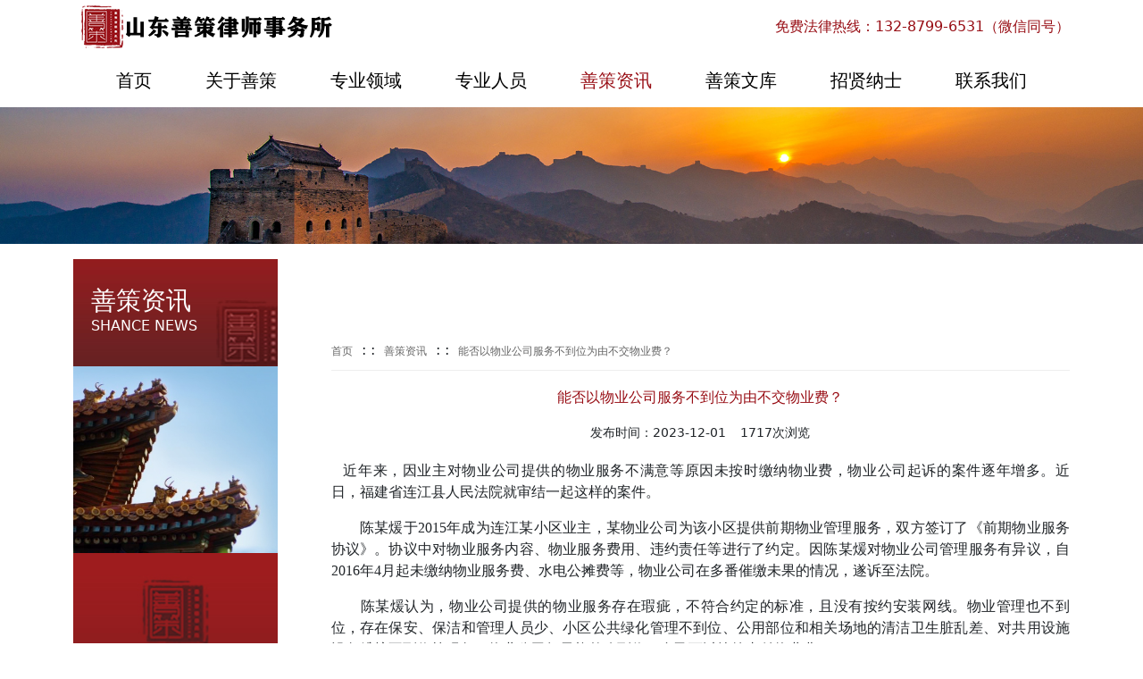

--- FILE ---
content_type: text/html; charset=utf-8
request_url: http://www.shancelaw.com/index.php?m=home&c=View&a=index&aid=683
body_size: 3789
content:
<!DOCTYPE html>
<html>

<head>
	<meta charset="UTF-8">
	<meta name="viewport" content="width=device-width, initial-scale=1.0">
	<title>能否以物业公司服务不到位为由不交物业费？_山东善策律师事务所</title>
	<meta name="description" content="近年来，因业主对物业公司提供的物业服务不满意等原因未按时缴纳物业费，物业公司起诉的案件逐年增多。近日，福建省连江县人民法院就审结一起这样的案件。　　陈某煖于2015年成为连江某小区业主，某物业公司为该小区提供前期物业管理服务，双方签订了《前期物业服务协议》。协议中对物业服务内容、物业服务费用、违约责任等进行了约定。因陈某煖对物业公司管理服务有异议，自2016年4月起未缴纳物业服务费、水电公摊" />
	<meta name="keywords" content="" />
	<link href="/favicon.ico" rel="shortcut icon" type="image/x-icon" />
	<link rel="stylesheet" type="text/css" href="static/css/bootstrap.min.css">
	<link rel="stylesheet" href="static/css/swiper-bundle.min.css">
	<link rel="stylesheet" href="static/css/index.css">
	<link rel="stylesheet" href="static/css/public.css">
	<script src="static/js/bootstrap.bundle.min.js"></script>
	<script src="static/js/swiper-bundle.min.js"></script>
	<script src="static/js/jquery-3.6.0.min.js"></script>
<script type="text/javascript" src="/public/static/common/js/ey_global.js?t=v1.6.1"></script>
</head>

<body>
	<!--header——开始-->
	<header>
    <div class="container">
        <div class="header-01">
            <div class="logo"><img src="/uploads/allimg/20230511/1-230511150130U0.png" alt=""></div>
            <div class="rexian">
                <p>免费法律热线：132-8799-6531（微信同号）</p>
            </div>
        </div>
        <div class="header-02">
            <ul class="nav-menu">
                <li>
                    <a href="/" class="">首页</a>
                </li>
                                <li>
                    <a href="//www.shancelaw.com/index.php?m=home&amp;c=Lists&amp;a=index&amp;tid=75" class="">关于善策</a>
                                        <ul class="drop-menu">
                                                <li><a href="/index.php?m=home&c=Lists&a=index&tid=75">善策概况</a></li>
                                                <li><a href="/index.php?m=home&c=Lists&a=index&tid=76">善策荣誉</a></li>
                                            </ul>
                                    </li>
                                <li>
                    <a href="//www.shancelaw.com/?m=home&amp;c=View&amp;a=index&amp;aid=115" class="">专业领域</a>
                                    </li>
                                <li>
                    <a href="//www.shancelaw.com/index.php?m=home&amp;c=Lists&amp;a=index&amp;tid=77" class="">专业人员</a>
                                        <ul class="drop-menu">
                                                <li><a href="/index.php?m=home&c=Lists&a=index&tid=77">善策律师团</a></li>
                                                <li><a href="/index.php?m=home&c=Lists&a=index&tid=78">善策顾问团</a></li>
                                            </ul>
                                    </li>
                                <li>
                    <a href="/index.php?m=home&c=Lists&a=index&tid=71" class="active">善策资讯</a>
                                    </li>
                                <li>
                    <a href="/index.php?m=home&c=Lists&a=index&tid=72" class="">善策文库</a>
                                    </li>
                                <li>
                    <a href="//www.shancelaw.com/index.php?m=home&amp;c=Lists&amp;a=index&amp;tid=80" class="">招贤纳士</a>
                                        <ul class="drop-menu">
                                                <li><a href="/index.php?m=home&c=Lists&a=index&tid=80">社会招聘</a></li>
                                            </ul>
                                    </li>
                                <li>
                    <a href="/index.php?m=home&c=Lists&a=index&tid=74" class="">联系我们</a>
                                    </li>
                            </ul>
        </div>
    </div>
</header>
<script>
    $(function () {
        $(".nav-menu>li").hover(function () {
            $(this).children("ul").stop().slideToggle();
        })

    })
</script>
	<div class="banner-img">
		<img src="/uploads/allimg/20230508/1-23050QFUQ57.jpg" alt="">
	</div>
	<div class="container wrap">
		<div class="slide-nav">
			<div class="slide-nav-head">
				<h1>善策资讯</h1>
				<p>SHANCE NEWS</p>
			</div>
			<div>
				<img src="static/image/bg2.jpg" alt="">
				<img src="static/image/bg3.jpg" alt="">
			</div>
		</div>
		<div class="right-content">
			<div class="position">
				 <a href='/' class=' '>首页</a> : : <a href='/index.php?m=home&c=Lists&a=index&tid=71'>善策资讯</a> : : <a href="http://www.shancelaw.com/index.php?m=home&c=View&a=index&aid=683">能否以物业公司服务不到位为由不交物业费？</a>
			</div>
			<div class="right-content-title2">
				<h1 class="color-980E15">能否以物业公司服务不到位为由不交物业费？</h1>
				<p>发布时间：2023-12-01&nbsp;&nbsp;&nbsp;&nbsp;<script src='/index.php?m=api&c=Ajax&a=arcclick&type=view&aids=683' type='text/javascript' language='javascript'></script>次浏览</p>
			</div>
			<div>
				<p style="margin-top: 0px; margin-bottom: 1em; padding: 0px; list-style: none; font-family: 宋体; text-align: justify; white-space: normal; background-color: rgb(255, 255, 255);">&nbsp; &nbsp;近年来，因业主对物业公司提供的物业服务不满意等原因未按时缴纳物业费，物业公司起诉的案件逐年增多。近日，福建省连江县人民法院就审结一起这样的案件。<br data-filtered="filtered"/></p><p style="margin-top: 0px; margin-bottom: 1em; padding: 0px; list-style: none; font-family: 宋体; text-align: justify; white-space: normal; background-color: rgb(255, 255, 255);">　　陈某煖于2015年成为连江某小区业主，某物业公司为该小区提供前期物业管理服务，双方签订了《前期物业服务协议》。协议中对物业服务内容、物业服务费用、违约责任等进行了约定。因陈某煖对物业公司管理服务有异议，自2016年4月起未缴纳物业服务费、水电公摊费等，物业公司在多番催缴未果的情况，遂诉至法院。</p><p style="margin-top: 0px; margin-bottom: 1em; padding: 0px; list-style: none; font-family: 宋体; text-align: justify; white-space: normal; background-color: rgb(255, 255, 255);">　　陈某煖认为，物业公司提供的物业服务存在瑕疵，不符合约定的标准，且没有按约安装网线。物业管理也不到位，存在保安、保洁和管理人员少、小区公共绿化管理不到位、公用部位和相关场地的清洁卫生脏乱差、对共用设施设备维护不到位等现象。物业公司如果能整改到位，自己可以按约支付物业费。</p><p style="margin-top: 0px; margin-bottom: 1em; padding: 0px; list-style: none; font-family: 宋体; text-align: justify; white-space: normal; background-color: rgb(255, 255, 255);">　　连江法院经审理认为，根据陈某煖及同一小区的其他业主的举证情况，可以认定某物业公司为该小区所提供的物业服务存在瑕疵。某物业公司未按合同约定全面履行自己的义务，业主对物业服务不满也在情理之中，综合管辖区域内物业收费的具体情形，依据公平原则和诚信原则，酌定陈某煖按照合同约定标准的70%支付物业服务费。</p><p style="margin-top: 0px; margin-bottom: 1em; padding: 0px; list-style: none; font-family: 宋体; text-align: justify; white-space: normal; background-color: rgb(255, 255, 255);">　　物业公司、陈某煖均对判决不服，上诉至福州市中级人民法院。福州市中级人民法院判决驳回上诉，维持原判。</p><p style="margin-top: 0px; margin-bottom: 1em; padding: 0px; list-style: none; font-family: 宋体; text-align: justify; white-space: normal; background-color: rgb(255, 255, 255);">　　法官说法：业主或业主委员会与物业公司签订物业服务合同，物业公司为其提供物业服务，业主应依约履行交纳物业服务费的义务。业主认为，物业公司提供的物业服务不到位、存在瑕疵，但鉴于物业服务存在持续性、整体性的特点，故评判物业服务是否达标，不宜仅依据短时间内单个、局部的问题认定，而应考虑小区整体的服务情况和小区的持续状态确认。本案中，同一小区多个业主举证证明物业公司确实存在履行合同义务不完全符合合同约定的情况，但不属于重大瑕疵或存在根本违约的情形，业主仍应当缴纳物业费，可视具体情况予以适当酌减。</p><p style="margin-top: 0px; margin-bottom: 1em; padding: 0px; list-style: none; font-family: 宋体; text-align: justify; white-space: normal; background-color: rgb(255, 255, 255);">　　对于业主来说，小区整体环境的改善需要物业公司与小区业主的共同努力，拒交物业服务费的方式无法改变小区环境现状，且会造成物业公司在无法收回运营成本的情况下、降低投入、降低现有服务质量的恶性循环局面。对于物业公司来说，应与业主之间形成良好沟通，了解业主未按时缴纳物业费的原因，对业主反映的问题予以高度重视，并及时改善。</p><p><br/></p>			</div>
			<div class="artview_prev_next">
					
					<div class="prevlist">
												<a href="/index.php?m=home&c=View&a=index&aid=682" title="非法提供、获取他人个人信息近万条">
							上一篇：非法提供、获取他人个人信息近万条 
						</a>
											</div>
					<div class="nextlist">
												<a href="/index.php?m=home&c=View&a=index&aid=684" title="停电期间无证电工作业触电身亡 多方均需担责">
							下一篇：停电期间无证电工作业触电身亡 多方均需担责 
						</a>
											</div>
			</div>
		</div>
	</div>
	<footer>
	<div class="container">
		<ul class="footer">
			<li class="color-999">Copyright ©山东善策律师事务所 版权所有</li>
			<li><a href="https://beian.miit.gov.cn/" rel="nofollow" target="_blank">鲁ICP备2023018935号-1</a></li>
			<li class="color-980E15">法律热线：132-8799-6531（微信同号）</li>
						<li><a class="color-999" href="/index.php?m=home&c=Lists&a=index&tid=81">免责声明</a></li>
						<li><a href="/index.php?m=home&c=Lists&a=index&tid=74"><img src="static/image/wx.png" alt=""></a></li>
					</ul>
	</div>
</footer>

<script type="text/javascript">var root_dir="";var ey_u_switch=1;var ey_aid=683;</script>
<script language="javascript" type="text/javascript" src="/public/static/common/js/ey_footer.js?t=v1.6.1"></script>
</body>

</html>

--- FILE ---
content_type: text/html;charset=utf-8
request_url: http://www.shancelaw.com/index.php?m=api&c=Ajax&a=arcclick&type=view&aids=683
body_size: 267
content:
document.write('1717');


--- FILE ---
content_type: text/css
request_url: http://www.shancelaw.com/static/css/index.css
body_size: 1494
content:
.header-01{
    height: 60px;
    display: flex;
    justify-content: space-between;
    align-items: center;
}
.header-01 .rexian{
    color: #980E15;
}
.header-02 .nav-menu{
    height: 60px;
    display: flex;
    justify-content: center;
    align-items: center;
}
.header-02 .nav-menu>li{
    position: relative;
}
.header-02 .nav-menu>li>a{
    display: block;
    padding: 10px 30px;
    font-size: 20px;
    color: #000;
}
.header-02 .nav-menu>li>a:hover,
.header-02 .nav-menu>li>a.active{
    color: #980E15;
}
.header-02 .nav-menu .drop-menu{
    width: 100%;
    display: none;
    position: absolute;
    top: 55px;
    left: 0px;
    text-align: center;
    z-index: 10;
    background-color: #fff;
}

.header-02 .nav-menu .drop-menu>li>a{
    display: block;
    font-size: 14px;
    color: #000;
    padding: 5px 0
}
.header-02 .nav-menu .drop-menu>li>a:hover{
    background-color: #eee;
    color: #980E15;
}
.mySwiper{
    width: 100%;
    height: 630px;
}
.content{
    margin-bottom: 60px;
}
.content-nav{
    padding: 30px 50px;
    display: flex;
    justify-content: space-between;
    align-items: center;
}
.content-nav a{
    position: relative;
    display: block;
    font-size: 24px;
    font-weight: 700;
    color: #000;
}
.content-nav a:first-child::after{
    content: '';
    display: block;
    width: 150%;
    height: 2px;
    background-color: #980E15;
    position: absolute;
    left: -22px;
    bottom: -15px;
}
.content-nav a:first-child,
.content-nav a:hover{
    color: #980E15;
}
.content-content{
    display: flex;
}
.content-content .left{
    width: 25%;
    padding-left: 35px;
}
.content-content .left p:first-child{
    font-size: 27px;
    color: #ccc;
}
.content-content .left p:last-child{
    font-size: 30px;
    padding-left: 20px;
    color: #666;
}
.content-content .right{
    width: 75%;
}
.content-content .right p{
   line-height: 2;
}

.banner-img{
    width: 100%;
    height: 230px;
}
img{
    width: 100%;
}
.wrap2{
    min-height: 750px;
}
.wrap{
    display: flex;
}
.wrap .slide-nav{
    width: 230px;
    margin-top: -60px;
}
.wrap .slide-nav .slide-nav-head{
    width: 100%;
    height: 120px;
    background-image: url(../image/bg1.jpg);
    background-size: cover;
    background-repeat: no-repeat;
    color: #fff;
    padding: 30px 0 0 20px;  
}
.wrap .slide-nav .slide-nav-head h1{
    font-size: 28px;
}
.wrap .slide-nav .slide-nav-head p{
    color: 12px;
}
.wrap .slide-nav .slide-nav-menu{
    padding: 0 20px;
    background-color: #F6F6F6;
}
.wrap .slide-nav .slide-nav-menu li a{
    font-size: 14px;
    color: #000;
    padding: 20px 0;
    display: block;
    border-bottom: 1px solid #eee;
}
.wrap .slide-nav .slide-nav-menu li:hover a,
.wrap .slide-nav .slide-nav-menu li a.active{
    color: #980E15;
}
.wrap .slide-nav .slide-nav-menu li:hover span,
.wrap .slide-nav .slide-nav-menu li a.active span{
    display: block;
}
.wrap .slide-nav .slide-nav-menu li a span{
    display: none;
    float: right;
}
.wrap .right-content{
    width: 80%;
    padding: 20px 0 30px 60px;
} 
.wrap .right-content .position{
    padding: 10px 0 10px 0;
    border-bottom: 1px solid #eee;
}
.wrap .right-content .position a{
    margin: 0 5px;
    font-size: 12px;
    color: #666;
}
.wrap .right-content .position a:first-child{
    margin-left: 0;
}
.wrap .right-content .right-content-title{
    display: flex;
    justify-content: flex-start;
    align-items: center;
    margin: 10px 0;
}
.wrap .right-content .right-content-title .ico{
    width: 30px;
    height: 30px;
    margin-right: 10px;
}
.wrap .right-content .right-content-intro{
    font-size: 15px;
    text-indent: 2rem;
    margin-bottom: 20px;
}
.wrap .right-content .right-content-list1 a{
    display: block;
    margin-bottom: 20px;
}
.wrap .right-content .right-content-list1 a>div{
    display: flex;
}
.wrap .right-content .right-content-list1 a>div .ico{
    width: 20%;
}
.wrap .right-content .right-content-list1 a>div .text{
    width: 80%;
    padding: 0 0 0 30px;
}
.wrap .right-content .right-content-list1 a>div .text h1{
    font-size: 18px;
    color: #980E15;
    margin-bottom: 20px;
}
.wrap .right-content .right-content-list1 a>div .text p{
    color: #000;
    margin-bottom: 20px;
}
.wrap .right-content .right-content-list1 a>div .text div{
    font-size: 14px;
    color: #000;
}
.right-content-renyuan{
    display: flex;
    padding: 40px;
}
.right-content-renyuan .ico{
    width: 15%;
}
.right-content-renyuan .tit{
    width: 70%;
    margin: 10px 0 0 50px;
}
.right-content-renyuan h1{
    font-size: 28px;
    color: #980E15;
}
.right-content-renyuan .tit p{
    color: #999;
    margin-top: 20px;
}
.right-content-list2 ul li{
    display: flex;
    justify-content: space-between;
    padding: 15px 0;
    border-bottom: 1px dotted #e2e2e2;
}
.right-content-list2 ul li p:first-child{
    background: url(../image/21.png) no-repeat left center;
    padding-left: 20px;
}
.right-content-list2 ul li a{
    font-size: 14px;
    color: #000;
}
.right-content-title2 h1{
    text-align: center;
    margin: 20px 0;
}
.right-content-title2 p{
    font-size: 14px;
    text-align: center;
    margin-bottom: 20px
}
.artview_prev_next{
    margin-top: 30px;
}
.artview_prev_next div{
    margin: 10px 0;
}
.artview_prev_next div:hover a{
    color: #980E15;
}
.artview_prev_next a{
    color: #000;
}
.ct-map {
    margin: 25px 0 10px 0;
    width: 100%;
    height: 250px;
    position: relative;
    overflow: hidden;
}

.ct-map #map {
    width: 100%;
    height: 100%;
    position: absolute;
    top: 0;
    left: 0;
    object-fit: cover;
}
footer{
    width: 100%;
    height: 63px;
    background-color: #f6f6f6;
}
.footer{
    display: flex;
    align-items: center;
    justify-content: space-between;
    height: 63px;
}
.color-999{
    color: #999;
}
.footer li:nth-child(2) a{
    color: #5a5a5a;
}

.color-980E15{
    color: #980E15;
}
table{
    width: 100%;
}

--- FILE ---
content_type: text/css
request_url: http://www.shancelaw.com/static/css/public.css
body_size: 2863
content:
/* 快速布局样式 */
/*css reset*/
body,
div,
dl,
dt,
dd,
ul,
ol,
li,
h1,
h2,
h3,
h4,
h5,
h6,
pre,
form,
fieldset,
input,
textarea,
p,
blockquote,
th,
td {
    margin: 0;
    padding: 0;
}

table {
    border-collapse: collapse;
    border-spacing: 0;
}

fieldest,
img {
    border: 0;
}

address,
caption,
cite,
code,
dfn,
em,
th,
var {
    font-style: normal;
    font-weight: normal;
}

ol,
ul {
    list-style-type: none;
}

caption,
th {
    text-align: left;
}

h1,
h2,
h3,
h4,
h5,
h6 {
    font-size: 100%;
    font-weight: normal;
}

p:before,
q:after {
    content: ''
}

abbr,
acronym {
    border: 0;
}

a {
    text-decoration: none
}

img {
    border: 0
}

.wh {
    width: 100%;
    height: 100%;
}

/* 宽度 */
.w1 {
    width: 10%;
}

.w2 {
    width: 20%;
}

.w3 {
    width: 30%;
}

.w4 {
    width: 40%;
}

.w5 {
    width: 50%;
}

.w6 {
    width: 60%;
}

.w7 {
    width: 70%;
}

.w8 {
    width: 80%;
}

.w9 {
    width: 90%;
}

.w10 {
    width: 100%;
}

.wp10 {
    width: 10px;
}

.wp20 {
    width: 20px;
}

.wp30 {
    width: 30px;
}

.wp40 {
    width: 40px;
}

.wp50 {
    width: 50px;
}

.wp60 {
    width: 60px;
}

.wp70 {
    width: 70px;
}

.wp80 {
    width: 80px;
}

.wp90 {
    width: 90px;
}

.wp100 {
    width: 100px;
}

.wp200 {
    width: 200px;
}

.wp250 {
    width: 250px;
}

.wp300 {
    width: 300px;
}

.wp400 {
    width: 400px;
}

.wp500 {
    width: 500px;
}

.wp600 {
    width: 600px;
}

.wp700 {
    width: 700px;
}

.wp800 {
    width: 800px;
}

/*高度*/
.hp10 {
    height: 10px;
}

.hp20 {
    height: 20px;
}

.hp30 {
    height: 30px;
}

.hp40 {
    height: 40px;
}

.hp50 {
    height: 50px;
}

.hp60 {
    height: 60px;
}

.hp70 {
    height: 70px;
}

.hp80 {
    height: 80px;
}

.hp90 {
    height: 90px;
}

.hp100 {
    height: 100px;
}

.hp200 {
    height: 200px;
}

.hp250 {
    height: 250px;
}

.hp300 {
    height: 300px;
}

.hp400 {
    height: 400px;
}

.hp500 {
    height: 500px;
}

.hp600 {
    height: 600px;
}

.hp600 {
    height: 700px;
}

.hp600 {
    height: 800px;
}

.h5 {
    height: 50%;
}

.h10 {
    height: 100%;
}

/*边距*/
.m10 {
    margin: 10px;
}

.m15 {
    margin: 15px;
}

.m30 {
    margin: 30px;
}

.mt5 {
    margin-top: 5px;
}

.mt10 {
    margin-top: 10px;
}

.mt15 {
    margin-top: 15px;
}

.mt20 {
    margin-top: 20px;
}

.mt30 {
    margin-top: 30px;
}

.mt50 {
    margin-top: 50px;
}

.mt100 {
    margin-top: 100px;
}

.mb5 {
    margin-bottom: 5px;
}

.mb10 {
    margin-bottom: 10px;
}

.mb15 {
    margin-bottom: 15px;
}

.mb20 {
    margin-bottom: 20px;
}

.mb30 {
    margin-bottom: 30px;
}

.mb50 {
    margin-bottom: 50px;
}

.mb100 {
    margin-bottom: 100px;
}

.ml5 {
    margin-left: 5px;
}

.ml10 {
    margin-left: 10px;
}

.ml15 {
    margin-left: 15px;
}

.ml20 {
    margin-left: 20px;
}

.ml30 {
    margin-left: 30px;
}

.ml50 {
    margin-left: 50px;
}

.ml100 {
    margin-left: 100px;
}

.mr5 {
    margin-right: 5px;
}

.mr10 {
    margin-right: 10px;
}

.mr15 {
    margin-right: 15px;
}

.mr20 {
    margin-right: 20px;
}

.mr30 {
    margin-right: 30px;
}

.mr50 {
    margin-right: 50px;
}

.mr100 {
    margin-right: 100px;
}


.p10 {
    padding: 10px;
}

.p15 {
    padding: 15px;
}

.p20 {
    padding: 20px;
}
  
.p30 {
    padding: 30px;
}

.pt5 {
    padding-top: 5px;
}

.pt10 {
    padding-top: 10px;
}

.pt15 {
    padding-top: 15px;
}

.pt20 {
    padding-top: 20px;
}

.pt30 {
    padding-top: 30px;
}

.pt50 {
    padding-top: 50px;
}

.pt100 {
    padding-top: 100px;
}

.pb5 {
    padding-bottom: 5px;
}

.pb10 {
    padding-bottom: 10px;
}

.pb15 {
    padding-bottom: 15px;
}

.pb20 {
    padding-bottom: 20px;
}

.pb30 {
    padding-bottom: 30px;
}

.pb50 {
    padding-bottom: 50px;
}

.pb100 {
    padding-bottom: 100px;
}

.pl5 {
    padding-left: 5px;
}

.pl10 {
    padding-left: 10px;
}

.pl15 {
    padding-left: 15px;
}

.pl20 {
    padding-left: 20px;
}

.pl30 {
    padding-left: 30px;
}

.pl50 {
    padding-left: 50px;
}

.pl100 {
    padding-left: 100px;
}

.pr5 {
    padding-right: 5px;
}

.pr10 {
    padding-right: 10px;
}

.pr15 {
    padding-right: 15px;
}

.pr20 {
    padding-right: 20px;
}

.pr30 {
    padding-right: 30px;
}

.pr50 {
    padding-right: 50px;
}

.pr100 {
    padding-right: 100px;
}

/* 定位 */
.pos-ab {
    position: absolute;
}

.pos-re {
    position: relative;
}

.pos-fi {
    position: fixed;
}

.pos-fmt {
    position: absolute;
    top: 0;
    left: 0;
    right: 0;
    bottom: 0;
}

.pos-ct {
    position: absolute;
    left: 50%;
    transform: translateX(-50%);
}

.pos-md {
    position: absolute;
    top: 50%;
    transform: translateY(-50%);
}

/*垂直集中*/
.pos-mc {
    position: absolute;
    top: 50%;
    left: 50%;
    transform: translate(-50%, -50%);
}

/* 弹性盒 */
.flex {
    display: flex;
}

.flex-jc-flex-end {
    display: flex;
    justify-content: flex-end;
}

.flex-jc-flex-start {
    display: flex;
    justify-content: flex-start;
}

.flex-jc-sa {
    display: flex;
    justify-content: space-around;
}

.flex-jc-sa-aic {
    display: flex;
    justify-content: space-around;
    align-items: center;
}

.flex-md {
    display: flex;
    align-items: center;
}

.flex-ct {
    display: flex;
    justify-content: center;
}

.flex-dir-column {
    flex-direction: column;
}

.flex-sb {
    display: flex;
    justify-content: space-between;
}

.flex-sa {
    display: flex;
    justify-content: space-around;
}

.flex-mc {
    display: flex;
    justify-content: center;
    align-items: center;
}

.flex-item-start {
    align-self: flex-start;
}

.flex-wrap-wrap {
    flex-wrap: wrap;
}

.flex-wrap-aic {
    display: flex;
    align-items: center;
    flex-wrap: wrap;
}

.flex-item-1 {
    flex: 1;
}

.flex-item-2 {
    flex: 2;
}

.flex-item-3 {
    flex: 3;
}

.flex-item-4 {
    flex: 4;
}

/*文字排版*/
.f12 {
    font-size: 12px;
}

.f13 {
    font-size: 13px;
}

.f14 {
    font-size: 14px;
}

.f16 {
    font-size: 16px;
}

.f20 {
    font-size: 20px;
}

.f24 {
    font-size: 24px;
}

.f30 {
    font-size: 30px;
}

.f36 {
    font-size: 36px;
}

.f48 {
    font-size: 48px;
}

.fb {
    font-weight: bold;
}

.fn {
    font-weight: normal;
}

.t2 {
    text-indent: 2em;
}

.lh150 {
    line-height: 150%;
}

.lh180 {
    line-height: 180%;
}

.lh200 {
    line-height: 200%;
}

.unl {
    text-decoration: underline;
}

.no_un {
    text-decoration: none;
}

/* 边距 */
.p-t-b-15 {
    padding: 15px 0;
}

.p-t-b-10 {
    padding: 10px 0;
}

.p-t-b-5 {
    padding: 5px 0;
}

.p-l-r-15 {
    padding: 0 15px;
}

.p-l-r-10 {
    padding: 0 10px;
}

.p-l-r-5 {
    padding: 0 5px;
}

.m-t-b-15 {
    padding: 15px 0;
}

.m-t-b-10 {
    padding: 10px 0;
}

.m-t-b-5 {
    padding: 5px 0;
}

.m-l-r-15 {
    padding: 0 15px;
}

.m-l-r-10 {
    padding: 0 10px;
}

.m-l-r-5 {
    padding: 0 5px;
}

/* 背景相关 */
.bg-white {
    background: #fff;
}

.bg-red {
    background: red;
}

.bg-green {
    color: white;
    background-color: #1AAD19;
}

.bg-blue {
    color: white;
    background-color: #1998AD;
}

.bg-lgreen {
    background-color: lightgreen;
}

.bg-lred {
    background-color: lightcoral;
}


.color-blue {
    color: #007FA1;
}

.color-cyan {
    color: #57DFF5;
}

.color-orange {
    color: #ff6101;
}

.color-red {
    color: #FF0101;
}

.color-gray {
    color: #ccc;
}

.color-white {
    color: #fff;
}

.color-block{
    color: #000;
}
.color-lgreen {
    color: lightgreen;
}

.color-green {
    color: #1AAD19;
}

/* 文字相关 */
.txt-ct {
    text-align: center;
}

.txt-left {
    text-align: left;
}

.txt-right {
    text-align: right;
}

.txt-justify {
    text-align: justify;
}

/*单行超出隐藏*/
.single-text-overflow {
    overflow: hidden;
    text-overflow: ellipsis;
    white-space: nowrap;
}

/*多行超出隐藏*/
.multiple-text-overflow {
    overflow: hidden;
    white-space: normal !important;
    text-overflow: ellipsis;
    display: -moz-box;
    /*display: -o-box;*/
    display: -webkit-box;
    -moz-line-clamp: 2;
    -o-line-clamp: 2;
    -webkit-line-clamp: 2;
    -moz-box-orient: vertical;
    -o-box-orient: vertical;
    -webkit-box-orient: vertical;
}

/* 字体大小 */
.font-mini,
.font12 {
    font-size: 12px;
}

.font-small,
.font14 {
    font-size: 14px;
}

.font-normal,
.font16 {
    font-size: 16px;
}

.font-impact,
.font24 {
    font-size: 24px;
}

.font-title,
.font18 {
    font-size: 18px;
}

.font28 {
    font-size: 28px;
}

.font30 {
    font-size: 30px;
}


/*weight-bold*/
.font-wb {
    font-weight: bold;
}

/*weight-normal*/
.font-wn {
    font-weight: normal;
}

.border-blue {
    border: 1px solid #007FA1;
}

.btn {
    border-radius: 3px;
    padding: 5px 10px;
    border: 1px solid #007FA1;
    color: #007FA1;
    transition: border 0.2s, color 0.2s;
}

.btn:hover {
    border: 1px solid rgb(30, 151, 185);
    color: rgb(30, 151, 185);
    box-shadow: 0 0 6px rgba(30, 151, 185, 0.7);
}

/*透明度*/
.opct10 {
    opacity: 1;
}

.opct9 {
    opacity: 0.9;
}

.opct8 {
    opacity: 0.8;
}

.opct7 {
    opacity: 0.7;
}

.opct6 {
    opacity: 0.6;
}

.opct5 {
    opacity: 0.5;
}

.opct4 {
    opacity: 0.4;
}

.opct3 {
    opacity: 0.3;
}

.opct2 {
    opacity: 0.2;
}

.opct1 {
    opacity: 0.1;
}

.opct0 {
    opacity: 0;
}

/* 边框 */
.border-top-dash {
    border-top: 1px dashed #fff;
}

.border-bottom-dash {
    border-bottom: 1px dashed #fff;
}

.card {
    padding: 18px 25px;
    border: 1px solid #284B62;
    border-radius: 5px;
    overflow: hidden;
    box-shadow: 0 0 20px rgba(1, 108, 97, .3) inset;
}

/* 其他 */
.desc {
    color: #369;
    font-size: 14px;
}

.fl {
    float: left;
}

.fr {
    float: right;
}

.clear {
    clear: both;
}

.hide {
    display: none;
}

.show {
    display: block;
}

/*字体清晰*/
.font-smoothing {
    -webkit-font-smoothing: antialiased;
}